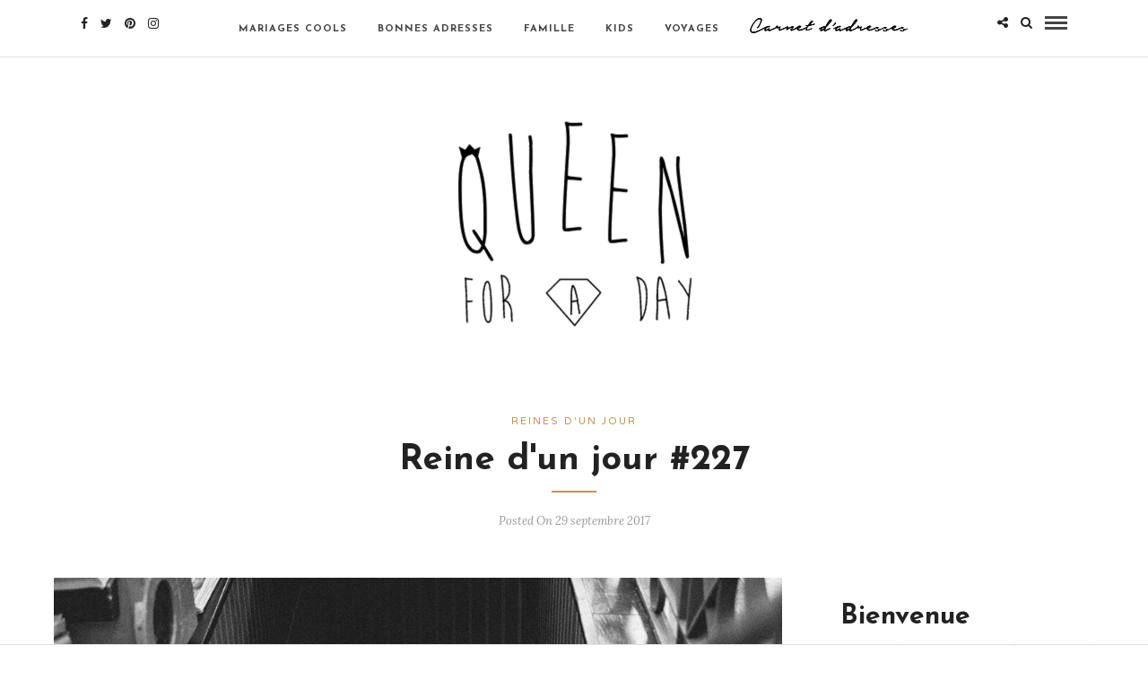

--- FILE ---
content_type: text/html; charset=UTF-8
request_url: https://www.queenforaday.fr/blog-mariage/reines-dun-jour/reine-dun-jour-227/
body_size: 13590
content:
<!DOCTYPE html>
<html lang="fr-FR" >
<head>

<link rel="profile" href="https://gmpg.org/xfn/11" />
<link rel="pingback" href="https://www.queenforaday.fr/xmlrpc.php" />

 

<title>Reine d&rsquo;un jour #227 &#8211; Queen For A Day</title>
<meta name='robots' content='max-image-preview:large' />
<link rel='dns-prefetch' href='//fonts.googleapis.com' />
<link rel='dns-prefetch' href='//s.w.org' />
<link rel="alternate" type="application/rss+xml" title="Queen For A Day &raquo; Flux" href="https://www.queenforaday.fr/feed/" />
<link rel="alternate" type="application/rss+xml" title="Queen For A Day &raquo; Flux des commentaires" href="https://www.queenforaday.fr/comments/feed/" />
<meta charset="UTF-8" /><meta name="viewport" content="width=device-width, initial-scale=1, maximum-scale=1" /><meta name="format-detection" content="telephone=no"><meta property="og:type" content="article" /><meta property="og:image" content="https://www.queenforaday.fr/wp-content/uploads/2017/09/145-fotografia-boda-urbana-quinta-del-berro-madrid-fotografo-albamay-1000x667-960x648.jpg"/><meta property="og:title" content="Reine d&#039;un jour #227"/><meta property="og:url" content="https://www.queenforaday.fr/blog-mariage/reines-dun-jour/reine-dun-jour-227/"/><meta property="og:description" content=""/><link rel="alternate" type="application/rss+xml" title="Queen For A Day &raquo; Reine d&#039;un jour #227 Flux des commentaires" href="https://www.queenforaday.fr/blog-mariage/reines-dun-jour/reine-dun-jour-227/feed/" />
<script type="text/javascript">
window._wpemojiSettings = {"baseUrl":"https:\/\/s.w.org\/images\/core\/emoji\/13.1.0\/72x72\/","ext":".png","svgUrl":"https:\/\/s.w.org\/images\/core\/emoji\/13.1.0\/svg\/","svgExt":".svg","source":{"concatemoji":"https:\/\/www.queenforaday.fr\/wp-includes\/js\/wp-emoji-release.min.js"}};
/*! This file is auto-generated */
!function(e,a,t){var n,r,o,i=a.createElement("canvas"),p=i.getContext&&i.getContext("2d");function s(e,t){var a=String.fromCharCode;p.clearRect(0,0,i.width,i.height),p.fillText(a.apply(this,e),0,0);e=i.toDataURL();return p.clearRect(0,0,i.width,i.height),p.fillText(a.apply(this,t),0,0),e===i.toDataURL()}function c(e){var t=a.createElement("script");t.src=e,t.defer=t.type="text/javascript",a.getElementsByTagName("head")[0].appendChild(t)}for(o=Array("flag","emoji"),t.supports={everything:!0,everythingExceptFlag:!0},r=0;r<o.length;r++)t.supports[o[r]]=function(e){if(!p||!p.fillText)return!1;switch(p.textBaseline="top",p.font="600 32px Arial",e){case"flag":return s([127987,65039,8205,9895,65039],[127987,65039,8203,9895,65039])?!1:!s([55356,56826,55356,56819],[55356,56826,8203,55356,56819])&&!s([55356,57332,56128,56423,56128,56418,56128,56421,56128,56430,56128,56423,56128,56447],[55356,57332,8203,56128,56423,8203,56128,56418,8203,56128,56421,8203,56128,56430,8203,56128,56423,8203,56128,56447]);case"emoji":return!s([10084,65039,8205,55357,56613],[10084,65039,8203,55357,56613])}return!1}(o[r]),t.supports.everything=t.supports.everything&&t.supports[o[r]],"flag"!==o[r]&&(t.supports.everythingExceptFlag=t.supports.everythingExceptFlag&&t.supports[o[r]]);t.supports.everythingExceptFlag=t.supports.everythingExceptFlag&&!t.supports.flag,t.DOMReady=!1,t.readyCallback=function(){t.DOMReady=!0},t.supports.everything||(n=function(){t.readyCallback()},a.addEventListener?(a.addEventListener("DOMContentLoaded",n,!1),e.addEventListener("load",n,!1)):(e.attachEvent("onload",n),a.attachEvent("onreadystatechange",function(){"complete"===a.readyState&&t.readyCallback()})),(n=t.source||{}).concatemoji?c(n.concatemoji):n.wpemoji&&n.twemoji&&(c(n.twemoji),c(n.wpemoji)))}(window,document,window._wpemojiSettings);
</script>
<style type="text/css">
img.wp-smiley,
img.emoji {
	display: inline !important;
	border: none !important;
	box-shadow: none !important;
	height: 1em !important;
	width: 1em !important;
	margin: 0 0.07em !important;
	vertical-align: -0.1em !important;
	background: none !important;
	padding: 0 !important;
}
</style>
	<link rel='stylesheet' id='wp-block-library-css'  href='https://www.queenforaday.fr/wp-includes/css/dist/block-library/style.min.css' type='text/css' media='all' />
<style id='global-styles-inline-css' type='text/css'>
body{--wp--preset--color--black: #000000;--wp--preset--color--cyan-bluish-gray: #abb8c3;--wp--preset--color--white: #ffffff;--wp--preset--color--pale-pink: #f78da7;--wp--preset--color--vivid-red: #cf2e2e;--wp--preset--color--luminous-vivid-orange: #ff6900;--wp--preset--color--luminous-vivid-amber: #fcb900;--wp--preset--color--light-green-cyan: #7bdcb5;--wp--preset--color--vivid-green-cyan: #00d084;--wp--preset--color--pale-cyan-blue: #8ed1fc;--wp--preset--color--vivid-cyan-blue: #0693e3;--wp--preset--color--vivid-purple: #9b51e0;--wp--preset--gradient--vivid-cyan-blue-to-vivid-purple: linear-gradient(135deg,rgba(6,147,227,1) 0%,rgb(155,81,224) 100%);--wp--preset--gradient--light-green-cyan-to-vivid-green-cyan: linear-gradient(135deg,rgb(122,220,180) 0%,rgb(0,208,130) 100%);--wp--preset--gradient--luminous-vivid-amber-to-luminous-vivid-orange: linear-gradient(135deg,rgba(252,185,0,1) 0%,rgba(255,105,0,1) 100%);--wp--preset--gradient--luminous-vivid-orange-to-vivid-red: linear-gradient(135deg,rgba(255,105,0,1) 0%,rgb(207,46,46) 100%);--wp--preset--gradient--very-light-gray-to-cyan-bluish-gray: linear-gradient(135deg,rgb(238,238,238) 0%,rgb(169,184,195) 100%);--wp--preset--gradient--cool-to-warm-spectrum: linear-gradient(135deg,rgb(74,234,220) 0%,rgb(151,120,209) 20%,rgb(207,42,186) 40%,rgb(238,44,130) 60%,rgb(251,105,98) 80%,rgb(254,248,76) 100%);--wp--preset--gradient--blush-light-purple: linear-gradient(135deg,rgb(255,206,236) 0%,rgb(152,150,240) 100%);--wp--preset--gradient--blush-bordeaux: linear-gradient(135deg,rgb(254,205,165) 0%,rgb(254,45,45) 50%,rgb(107,0,62) 100%);--wp--preset--gradient--luminous-dusk: linear-gradient(135deg,rgb(255,203,112) 0%,rgb(199,81,192) 50%,rgb(65,88,208) 100%);--wp--preset--gradient--pale-ocean: linear-gradient(135deg,rgb(255,245,203) 0%,rgb(182,227,212) 50%,rgb(51,167,181) 100%);--wp--preset--gradient--electric-grass: linear-gradient(135deg,rgb(202,248,128) 0%,rgb(113,206,126) 100%);--wp--preset--gradient--midnight: linear-gradient(135deg,rgb(2,3,129) 0%,rgb(40,116,252) 100%);--wp--preset--duotone--dark-grayscale: url('#wp-duotone-dark-grayscale');--wp--preset--duotone--grayscale: url('#wp-duotone-grayscale');--wp--preset--duotone--purple-yellow: url('#wp-duotone-purple-yellow');--wp--preset--duotone--blue-red: url('#wp-duotone-blue-red');--wp--preset--duotone--midnight: url('#wp-duotone-midnight');--wp--preset--duotone--magenta-yellow: url('#wp-duotone-magenta-yellow');--wp--preset--duotone--purple-green: url('#wp-duotone-purple-green');--wp--preset--duotone--blue-orange: url('#wp-duotone-blue-orange');--wp--preset--font-size--small: 13px;--wp--preset--font-size--medium: 20px;--wp--preset--font-size--large: 36px;--wp--preset--font-size--x-large: 42px;}.has-black-color{color: var(--wp--preset--color--black) !important;}.has-cyan-bluish-gray-color{color: var(--wp--preset--color--cyan-bluish-gray) !important;}.has-white-color{color: var(--wp--preset--color--white) !important;}.has-pale-pink-color{color: var(--wp--preset--color--pale-pink) !important;}.has-vivid-red-color{color: var(--wp--preset--color--vivid-red) !important;}.has-luminous-vivid-orange-color{color: var(--wp--preset--color--luminous-vivid-orange) !important;}.has-luminous-vivid-amber-color{color: var(--wp--preset--color--luminous-vivid-amber) !important;}.has-light-green-cyan-color{color: var(--wp--preset--color--light-green-cyan) !important;}.has-vivid-green-cyan-color{color: var(--wp--preset--color--vivid-green-cyan) !important;}.has-pale-cyan-blue-color{color: var(--wp--preset--color--pale-cyan-blue) !important;}.has-vivid-cyan-blue-color{color: var(--wp--preset--color--vivid-cyan-blue) !important;}.has-vivid-purple-color{color: var(--wp--preset--color--vivid-purple) !important;}.has-black-background-color{background-color: var(--wp--preset--color--black) !important;}.has-cyan-bluish-gray-background-color{background-color: var(--wp--preset--color--cyan-bluish-gray) !important;}.has-white-background-color{background-color: var(--wp--preset--color--white) !important;}.has-pale-pink-background-color{background-color: var(--wp--preset--color--pale-pink) !important;}.has-vivid-red-background-color{background-color: var(--wp--preset--color--vivid-red) !important;}.has-luminous-vivid-orange-background-color{background-color: var(--wp--preset--color--luminous-vivid-orange) !important;}.has-luminous-vivid-amber-background-color{background-color: var(--wp--preset--color--luminous-vivid-amber) !important;}.has-light-green-cyan-background-color{background-color: var(--wp--preset--color--light-green-cyan) !important;}.has-vivid-green-cyan-background-color{background-color: var(--wp--preset--color--vivid-green-cyan) !important;}.has-pale-cyan-blue-background-color{background-color: var(--wp--preset--color--pale-cyan-blue) !important;}.has-vivid-cyan-blue-background-color{background-color: var(--wp--preset--color--vivid-cyan-blue) !important;}.has-vivid-purple-background-color{background-color: var(--wp--preset--color--vivid-purple) !important;}.has-black-border-color{border-color: var(--wp--preset--color--black) !important;}.has-cyan-bluish-gray-border-color{border-color: var(--wp--preset--color--cyan-bluish-gray) !important;}.has-white-border-color{border-color: var(--wp--preset--color--white) !important;}.has-pale-pink-border-color{border-color: var(--wp--preset--color--pale-pink) !important;}.has-vivid-red-border-color{border-color: var(--wp--preset--color--vivid-red) !important;}.has-luminous-vivid-orange-border-color{border-color: var(--wp--preset--color--luminous-vivid-orange) !important;}.has-luminous-vivid-amber-border-color{border-color: var(--wp--preset--color--luminous-vivid-amber) !important;}.has-light-green-cyan-border-color{border-color: var(--wp--preset--color--light-green-cyan) !important;}.has-vivid-green-cyan-border-color{border-color: var(--wp--preset--color--vivid-green-cyan) !important;}.has-pale-cyan-blue-border-color{border-color: var(--wp--preset--color--pale-cyan-blue) !important;}.has-vivid-cyan-blue-border-color{border-color: var(--wp--preset--color--vivid-cyan-blue) !important;}.has-vivid-purple-border-color{border-color: var(--wp--preset--color--vivid-purple) !important;}.has-vivid-cyan-blue-to-vivid-purple-gradient-background{background: var(--wp--preset--gradient--vivid-cyan-blue-to-vivid-purple) !important;}.has-light-green-cyan-to-vivid-green-cyan-gradient-background{background: var(--wp--preset--gradient--light-green-cyan-to-vivid-green-cyan) !important;}.has-luminous-vivid-amber-to-luminous-vivid-orange-gradient-background{background: var(--wp--preset--gradient--luminous-vivid-amber-to-luminous-vivid-orange) !important;}.has-luminous-vivid-orange-to-vivid-red-gradient-background{background: var(--wp--preset--gradient--luminous-vivid-orange-to-vivid-red) !important;}.has-very-light-gray-to-cyan-bluish-gray-gradient-background{background: var(--wp--preset--gradient--very-light-gray-to-cyan-bluish-gray) !important;}.has-cool-to-warm-spectrum-gradient-background{background: var(--wp--preset--gradient--cool-to-warm-spectrum) !important;}.has-blush-light-purple-gradient-background{background: var(--wp--preset--gradient--blush-light-purple) !important;}.has-blush-bordeaux-gradient-background{background: var(--wp--preset--gradient--blush-bordeaux) !important;}.has-luminous-dusk-gradient-background{background: var(--wp--preset--gradient--luminous-dusk) !important;}.has-pale-ocean-gradient-background{background: var(--wp--preset--gradient--pale-ocean) !important;}.has-electric-grass-gradient-background{background: var(--wp--preset--gradient--electric-grass) !important;}.has-midnight-gradient-background{background: var(--wp--preset--gradient--midnight) !important;}.has-small-font-size{font-size: var(--wp--preset--font-size--small) !important;}.has-medium-font-size{font-size: var(--wp--preset--font-size--medium) !important;}.has-large-font-size{font-size: var(--wp--preset--font-size--large) !important;}.has-x-large-font-size{font-size: var(--wp--preset--font-size--x-large) !important;}
</style>
<link rel='stylesheet' id='menu-image-css'  href='https://www.queenforaday.fr/wp-content/plugins/menu-image/includes/css/menu-image.css' type='text/css' media='all' />
<link rel='stylesheet' id='dashicons-css'  href='https://www.queenforaday.fr/wp-includes/css/dashicons.min.css' type='text/css' media='all' />
<link rel='stylesheet' id='jpibfi-style-css'  href='https://www.queenforaday.fr/wp-content/plugins/jquery-pin-it-button-for-images/css/client.css' type='text/css' media='all' />
<link rel='stylesheet' id='dslc-fontawesome-css'  href='https://www.queenforaday.fr/wp-content/plugins/live-composer-page-builder/css/font-awesome.css' type='text/css' media='all' />
<link rel='stylesheet' id='dslc-plugins-css-css'  href='https://www.queenforaday.fr/wp-content/plugins/live-composer-page-builder/css/dist/frontend.plugins.min.css' type='text/css' media='all' />
<link rel='stylesheet' id='dslc-frontend-css-css'  href='https://www.queenforaday.fr/wp-content/plugins/live-composer-page-builder/css/dist/frontend.min.css' type='text/css' media='all' />
<link rel='stylesheet' id='grandblog-reset-css-css'  href='https://www.queenforaday.fr/wp-content/themes/grandblog%202020%20novembre/css/reset.css' type='text/css' media='all' />
<link rel='stylesheet' id='grandblog-wordpress-css-css'  href='https://www.queenforaday.fr/wp-content/themes/grandblog%202020%20novembre/css/wordpress.css' type='text/css' media='all' />
<link rel='stylesheet' id='grandblog-animation-css'  href='https://www.queenforaday.fr/wp-content/themes/grandblog%202020%20novembre/css/animation.css' type='text/css' media='all' />
<link rel='stylesheet' id='grandblog-magnific-popup-css-css'  href='https://www.queenforaday.fr/wp-content/themes/grandblog%202020%20novembre/css/magnific-popup.css' type='text/css' media='all' />
<link rel='stylesheet' id='grandblog-jquery-ui-css-css'  href='https://www.queenforaday.fr/wp-content/themes/grandblog%202020%20novembre/css/jqueryui/custom.css' type='text/css' media='all' />
<link rel='stylesheet' id='grandblog-flexslider-css-css'  href='https://www.queenforaday.fr/wp-content/themes/grandblog%202020%20novembre/js/flexslider/flexslider.css' type='text/css' media='all' />
<link rel='stylesheet' id='grandblog-tooltipster-css-css'  href='https://www.queenforaday.fr/wp-content/themes/grandblog%202020%20novembre/css/tooltipster.css' type='text/css' media='all' />
<link rel='stylesheet' id='grandblog-screen-css-css'  href='https://www.queenforaday.fr/wp-content/themes/grandblog%202020%20novembre/css/screen.css' type='text/css' media='all' />
<link rel='stylesheet' id='grandblog-fonts-css'  href='https://fonts.googleapis.com/css?family=Varela+Round%3A300%2C400%2C600%2C700%2C900%2C400italic%7CJosefin+Sans%3A300%2C400%2C600%2C700%2C900%2C400italic%7CLora%3A300%2C400%2C600%2C700%2C900%2C400italic&#038;subset=latin%2Ccyrillic-ext%2Cgreek-ext%2Ccyrillic' type='text/css' media='all' />
<link rel='stylesheet' id='grandblog-fontawesome-css-css'  href='https://www.queenforaday.fr/wp-content/themes/grandblog%202020%20novembre/css/font-awesome.min.css' type='text/css' media='all' />
<link rel='stylesheet' id='grandblog-script-custom-css-css'  href='https://www.queenforaday.fr/wp-content/themes/grandblog%202020%20novembre/templates/script-custom-css.php' type='text/css' media='all' />
<link rel='stylesheet' id='grandblog-script-responsive-css-css'  href='https://www.queenforaday.fr/wp-content/themes/grandblog%202020%20novembre/css/grid.css' type='text/css' media='all' />
<link rel='stylesheet' id='abcf-rggcl-css'  href='https://www.queenforaday.fr/wp-content/plugins/responsive-grid-gallery-with-custom-links/css/rggcl.css' type='text/css' media='all' />
<link rel='stylesheet' id='kirki_google_fonts-css'  href='https://fonts.googleapis.com/css?family=Varela+Round%7CJosefin+Sans%7CLora&#038;subset' type='text/css' media='all' />
<link rel='stylesheet' id='kirki-styles-global-css'  href='https://www.queenforaday.fr/wp-content/themes/grandblog%202020%20novembre/modules/kirki/assets/css/kirki-styles.css' type='text/css' media='all' />
<style id='kirki-styles-global-inline-css' type='text/css'>
body, input[type=text], input[type=email], input[type=url], input[type=password], textarea{font-family:"Varela Round", Helvetica, Arial, sans-serif;}body{font-size:14px;}h1, h2, h3, h4, h5, h6, h7, blockquote{font-family:"Josefin Sans", Helvetica, Arial, sans-serif;}h1, h2, h3, h4, h5, h6, h7{font-weight:900;}h1{font-size:34px;}h2{font-size:30px;}h3{font-size:26px;}h4{font-size:22px;}h5{font-size:18px;}h6{font-size:16px;}body, #gallery_lightbox h2, .slider_wrapper .gallery_image_caption h2, .post_info a{color:#444444;}::selection{background-color:#444444;}a{color:#222222;}a:hover, a:active, .post_info_comment a i{color:#222222;}h1, h2, h3, h4, h5, pre, code, tt, blockquote, .post_header h5 a, .post_header h3 a, .post_header.grid h6 a, .post_header.fullwidth h4 a, .post_header h5 a, blockquote, .site_loading_logo_item i{color:#222222;}#social_share_wrapper, hr, #social_share_wrapper, .post.type-post, .comment .right, .widget_tag_cloud div a, .meta-tags a, .tag_cloud a, #footer, #post_more_wrapper, #page_content_wrapper .inner .sidebar_wrapper ul.sidebar_widget li.widget_nav_menu ul.menu li.current-menu-item a, .page_content_wrapper .inner .sidebar_wrapper ul.sidebar_widget li.widget_nav_menu ul.menu li.current-menu-item a, #autocomplete, .page_tagline{border-color:#e1e1e1;}input[type=text], input[type=password], input[type=email], input[type=url], textarea{background-color:#ffffff;color:#000;border-color:#e1e1e1;}input[type=text]:focus, input[type=password]:focus, input[type=email]:focus, input[type=url]:focus, textarea:focus{border-color:#000000;}input[type=submit], input[type=button], a.button, .button{font-family:"Josefin Sans", Helvetica, Arial, sans-serif;background-color:#888888;color:#ffffff;border-color:#888888;}.frame_top, .frame_bottom, .frame_left, .frame_right{background:#222222;}#menu_wrapper .nav ul li a, #menu_wrapper div .nav li > a{font-family:"Josefin Sans", Helvetica, Arial, sans-serif;font-size:11px;font-weight:900;letter-spacing:1px;text-transform:uppercase;color:#444444;}#menu_wrapper .nav ul li a.hover, #menu_wrapper .nav ul li a:hover, #menu_wrapper div .nav li a.hover, #menu_wrapper div .nav li a:hover{color:#222222;}#menu_wrapper div .nav > li.current-menu-item > a, #menu_wrapper div .nav > li.current-menu-parent > a, #menu_wrapper div .nav > li.current-menu-ancestor > a{color:#222222;}.top_bar{background-color:#ffffff;}#menu_wrapper .nav ul li ul li a, #menu_wrapper div .nav li ul li a, #menu_wrapper div .nav li.current-menu-parent ul li a{font-size:11px;font-weight:900;letter-spacing:1px;text-transform:uppercase;color:#444444;}.mobile_main_nav li a:hover, .mobile_main_nav li a:active, #sub_menu li a:hover, #sub_menu li a:active, .mobile_menu_wrapper .sidebar_wrapper h2.widgettitle{color:#222222;}#menu_wrapper .nav ul li ul li a:hover, #menu_wrapper div .nav li ul li a:hover, #menu_wrapper div .nav li.current-menu-parent ul li a:hover, #menu_wrapper .nav ul li.megamenu ul li ul li a:hover, #menu_wrapper div .nav li.megamenu ul li ul li a:hover, #menu_wrapper .nav ul li.megamenu ul li ul li a:active, #menu_wrapper div .nav li.megamenu ul li ul li a:active{background:#ffffff;}#menu_wrapper .nav ul li ul, #menu_wrapper div .nav li ul{background:#ffffff;border-color:#e1e1e1;}#menu_wrapper div .nav li.megamenu ul li > a, #menu_wrapper div .nav li.megamenu ul li > a:hover, #menu_wrapper div .nav li.megamenu ul li > a:active{color:#222222;}#menu_wrapper div .nav li.megamenu ul li{border-color:#eeeeee;}.above_top_bar{background:#222222;}#top_menu li a, .top_contact_info, .top_contact_info i, .top_contact_info a, .top_contact_info a:hover, .top_contact_info a:active{color:#ffffff;}.mobile_menu_wrapper #searchform{background:#ebebeb;}.mobile_menu_wrapper #searchform input[type=text], .mobile_menu_wrapper #searchform button i{color:#222222;}.mobile_menu_wrapper{background-color:#ffffff;}.mobile_main_nav li a, #sub_menu li a{font-family:"Josefin Sans", Helvetica, Arial, sans-serif;font-size:11px;text-transform:uppercase;letter-spacing:2px;}.mobile_main_nav li a, #sub_menu li a, .mobile_menu_wrapper .sidebar_wrapper a, .mobile_menu_wrapper .sidebar_wrapper, #close_mobile_menu i{color:#444444;}#post_featured_slider, #page_caption.hasbg, #horizontal_gallery.tg_post{margin-top:-80px;}#page_caption{background-color:#f2f2f2;padding-top:40px;padding-bottom:40px;}#page_caption h1{font-size:40px;}#page_caption h1, .post_caption h1{font-weight:900;text-transform:none;letter-spacing:0px;color:#222222;}#page_caption.hasbg{height:500px;}.page_tagline{color:#999999;font-size:11px;font-weight:400;letter-spacing:2px;text-transform:uppercase;}#page_content_wrapper .sidebar .content .sidebar_widget li h2.widgettitle, h2.widgettitle, h5.widgettitle{font-family:"Varela Round", Helvetica, Arial, sans-serif;font-size:11px;font-weight:900;letter-spacing:2px;text-transform:uppercase;color:#222222;}#page_content_wrapper .inner .sidebar_wrapper, .page_content_wrapper .inner .sidebar_wrapper{background:#f2f2f2;}#page_content_wrapper .inner .sidebar_wrapper .sidebar .content, .page_content_wrapper .inner .sidebar_wrapper .sidebar .content{color:#444444;}#page_content_wrapper .inner .sidebar_wrapper a, .page_content_wrapper .inner .sidebar_wrapper a{color:#222222;}#page_content_wrapper .inner .sidebar_wrapper a:hover, #page_content_wrapper .inner .sidebar_wrapper a:active, .page_content_wrapper .inner .sidebar_wrapper a:hover, .page_content_wrapper .inner .sidebar_wrapper a:active{color:#999999;}.footer_bar{background-color:#ffffff;}#footer, #copyright{color:#444444;}#copyright a, #copyright a:active, #footer a, #footer a:active, #footer_menu li a, #footer_menu li a:active{color:#222222;}#copyright a:hover, #footer a:hover, .social_wrapper ul li a:hover, #footer_menu li a:hover{color:#000000;}.footer_bar_wrapper, .footer_bar{border-color:#e1e1e1;}#footer .widget_tag_cloud div a{background:#e1e1e1;}.footer_bar_wrapper .social_wrapper ul li a{color:#222222;}.post_header:not(.single) h5, body.single-post .post_header_title h1, #post_featured_slider li .slider_image .slide_post h2, .post_related strong, .post_info_comment, .pagination a{font-family:"Josefin Sans", Helvetica, Arial, sans-serif;}.post_header:not(.single) h5, body.single-post .post_header_title h1, #post_featured_slider li .slider_image .slide_post h2, #page_content_wrapper .posts.blog li a, .page_content_wrapper .posts.blog li a, #page_content_wrapper .sidebar .content .sidebar_widget > li.widget_recent_entries ul li a, #autocomplete li strong, .post_related strong, #footer ul.sidebar_widget .posts.blog li a{text-transform:none;letter-spacing:0px;}.post_info_date, .post_attribute, .comment_date, .post-date, #post_featured_slider li .slider_image .slide_post .slide_post_date, .post_info_comment, .slide_post_excerpt{font-family:Lora, Georgia, serif;}.post_info_cat a, .post_info_cat{color:#be9656;}hr.title_break{border-color:#be9656;}#post_info_bar #post_indicator{background:#be9656;}
</style>
<script type='text/javascript' src='https://www.queenforaday.fr/wp-includes/js/jquery/jquery.min.js' id='jquery-core-js'></script>
<script type='text/javascript' src='https://www.queenforaday.fr/wp-includes/js/jquery/jquery-migrate.min.js' id='jquery-migrate-js'></script>
<script type='text/javascript' src='https://www.queenforaday.fr/wp-content/plugins/live-composer-page-builder/js/dist/client_plugins.min.js' id='dslc-plugins-js-js'></script>
<link rel="https://api.w.org/" href="https://www.queenforaday.fr/wp-json/" /><link rel="alternate" type="application/json" href="https://www.queenforaday.fr/wp-json/wp/v2/posts/42305" /><link rel="EditURI" type="application/rsd+xml" title="RSD" href="https://www.queenforaday.fr/xmlrpc.php?rsd" />
<link rel="wlwmanifest" type="application/wlwmanifest+xml" href="https://www.queenforaday.fr/wp-includes/wlwmanifest.xml" /> 
<meta name="generator" content="WordPress 5.9.12" />
<link rel="canonical" href="https://www.queenforaday.fr/blog-mariage/reines-dun-jour/reine-dun-jour-227/" />
<link rel='shortlink' href='https://www.queenforaday.fr/?p=42305' />
<link rel="alternate" type="application/json+oembed" href="https://www.queenforaday.fr/wp-json/oembed/1.0/embed?url=https%3A%2F%2Fwww.queenforaday.fr%2Fblog-mariage%2Freines-dun-jour%2Freine-dun-jour-227%2F" />
<link rel="alternate" type="text/xml+oembed" href="https://www.queenforaday.fr/wp-json/oembed/1.0/embed?url=https%3A%2F%2Fwww.queenforaday.fr%2Fblog-mariage%2Freines-dun-jour%2Freine-dun-jour-227%2F&#038;format=xml" />
<style type="text/css">
	a.pinit-button.custom span {
	background-image: url("https://www.queenforaday.fr/wp-content/uploads/2016/02/pinit2-2.png");	}

	.pinit-hover {
		opacity: 0.7 !important;
		filter: alpha(opacity=70) !important;
	}
	a.pinit-button {
	border-bottom: 0 !important;
	box-shadow: none !important;
	margin-bottom: 0 !important;
}
a.pinit-button::after {
    display: none;
}</style>
		      <meta name="onesignal" content="wordpress-plugin"/>
            <script>

      window.OneSignalDeferred = window.OneSignalDeferred || [];

      OneSignalDeferred.push(function(OneSignal) {
        var oneSignal_options = {};
        window._oneSignalInitOptions = oneSignal_options;

        oneSignal_options['serviceWorkerParam'] = { scope: '/' };
oneSignal_options['serviceWorkerPath'] = 'OneSignalSDKWorker.js.php';

        OneSignal.Notifications.setDefaultUrl("https://www.queenforaday.fr");

        oneSignal_options['wordpress'] = true;
oneSignal_options['appId'] = '609ce765-fb93-4fd9-9817-5270168a17c2';
oneSignal_options['allowLocalhostAsSecureOrigin'] = true;
oneSignal_options['welcomeNotification'] = { };
oneSignal_options['welcomeNotification']['title'] = "";
oneSignal_options['welcomeNotification']['message'] = "Nous sommes desormais encore plus proche (Youpi !)";
oneSignal_options['path'] = "https://www.queenforaday.fr/wp-content/plugins/onesignal-free-web-push-notifications/sdk_files/";
oneSignal_options['persistNotification'] = true;
oneSignal_options['promptOptions'] = { };
oneSignal_options['promptOptions']['actionMessage'] = "souhaite vous montrer des notifications";
oneSignal_options['promptOptions']['exampleNotificationTitleDesktop'] = "Ceci est un exemple de notification (mais ce sera mieux en vrai hein :)";
oneSignal_options['promptOptions']['exampleNotificationMessageDesktop'] = "Les notifications apparaitront ici";
oneSignal_options['promptOptions']['exampleNotificationTitleMobile'] = "Example de notification";
oneSignal_options['promptOptions']['exampleNotificationMessageMobile'] = "Les notifications apparaitront sur cet appareil";
oneSignal_options['promptOptions']['exampleNotificationCaption'] = "Vous pouvez vous désinscrire à tout moment (trop sympa)";
oneSignal_options['promptOptions']['acceptButtonText'] = "OUI JE LE VEUX !";
oneSignal_options['promptOptions']['cancelButtonText'] = "non merci :(";
oneSignal_options['promptOptions']['siteName'] = "https://www.queenforaday.fr";
oneSignal_options['promptOptions']['autoAcceptTitle'] = "Je suis OK :)";
oneSignal_options['notifyButton'] = { };
oneSignal_options['notifyButton']['enable'] = true;
oneSignal_options['notifyButton']['position'] = 'bottom-right';
oneSignal_options['notifyButton']['theme'] = 'default';
oneSignal_options['notifyButton']['size'] = 'medium';
oneSignal_options['notifyButton']['showCredit'] = true;
oneSignal_options['notifyButton']['text'] = {};
              OneSignal.init(window._oneSignalInitOptions);
              OneSignal.Slidedown.promptPush()      });

      function documentInitOneSignal() {
        var oneSignal_elements = document.getElementsByClassName("OneSignal-prompt");

        var oneSignalLinkClickHandler = function(event) { OneSignal.Notifications.requestPermission(); event.preventDefault(); };        for(var i = 0; i < oneSignal_elements.length; i++)
          oneSignal_elements[i].addEventListener('click', oneSignalLinkClickHandler, false);
      }

      if (document.readyState === 'complete') {
           documentInitOneSignal();
      }
      else {
           window.addEventListener("load", function(event){
               documentInitOneSignal();
          });
      }
    </script>
<style type="text/css">.dslc-modules-section:not(.dslc-full) { padding-left: 4%;  padding-right: 4%; } .dslc-modules-section { width:px;margin-left:0%;margin-right:0%;margin-bottom:0px;padding-bottom:80px;padding-top:80px;padding-left:0%;padding-right:0%;background-image:none;background-repeat:repeat;background-position:left top;background-attachment:scroll;background-size:auto;border-width:0px;border-style:solid; }</style><link rel="icon" href="https://www.queenforaday.fr/wp-content/uploads/2014/09/favicon.jpg" sizes="32x32" />
<link rel="icon" href="https://www.queenforaday.fr/wp-content/uploads/2014/09/favicon.jpg" sizes="192x192" />
<link rel="apple-touch-icon" href="https://www.queenforaday.fr/wp-content/uploads/2014/09/favicon.jpg" />
<meta name="msapplication-TileImage" content="https://www.queenforaday.fr/wp-content/uploads/2014/09/favicon.jpg" />
		<style type="text/css" id="wp-custom-css">
			#page_content_wrapper .inner .sidebar_wrapper, .page_content_wrapper .inner .sidebar_wrapper
{
  background: #ffffff;
}
		</style>
		</head>

<body data-rsssl=1 class="post-template-default single single-post postid-42305 single-format-standard dslc-enabled">

		<input type="hidden" id="pp_enable_right_click" name="pp_enable_right_click" value=""/>
	<input type="hidden" id="pp_enable_dragging" name="pp_enable_dragging" value=""/>
	<input type="hidden" id="pp_image_path" name="pp_image_path" value="https://www.queenforaday.fr/wp-content/themes/grandblog%202020%20novembre/images/"/>
	<input type="hidden" id="pp_homepage_url" name="pp_homepage_url" value="https://www.queenforaday.fr/"/>
	<input type="hidden" id="pp_ajax_search" name="pp_ajax_search" value="1"/>
	<input type="hidden" id="pp_fixed_menu" name="pp_fixed_menu" value=""/>
	<input type="hidden" id="pp_topbar" name="pp_topbar" value=""/>
	<input type="hidden" id="pp_page_title_img_blur" name="pp_page_title_img_blur" value="1"/>
	<input type="hidden" id="tg_blog_slider_layout" name="tg_blog_slider_layout" value="slider"/>
	<input type="hidden" id="pp_back" name="pp_back" value="Back"/>
	
		<input type="hidden" id="pp_footer_style" name="pp_footer_style" value="0"/>
	
	<!-- Begin mobile menu -->
	<a id="close_mobile_menu" href="javascript:;"></a>
	<div class="mobile_menu_wrapper">
		    	<form role="search" method="get" name="searchform" id="searchform" action="https://www.queenforaday.fr//">
    	    <div>
    	    	<input type="text" value="" name="s" id="s" autocomplete="off" placeholder="Search..."/>
    	    	<button>
    	        	<i class="fa fa-search"></i>
    	        </button>
    	    </div>
    	    <div id="autocomplete"></div>
    	</form>
    	    	
	    		
		<!-- Begin side menu sidebar -->
		<div class="page_content_wrapper">
			<div class="sidebar_wrapper">
		        <div class="sidebar">
		        
		        	<div class="content">
		        
		        		<ul class="sidebar_widget">
		        				        		</ul>
		        	
		        	</div>
		    
		        </div>
			</div>
		</div>
		<!-- End side menu sidebar -->
	</div>
	<!-- End mobile menu -->

	<!-- Begin template wrapper -->
	<div id="wrapper">
	
	
<div class="header_style_wrapper">
<!-- End top bar -->

<div class="top_bar">

		<div id="menu_wrapper">
		<div class="social_wrapper">
    <ul>
    	    	<li class="facebook"><a  href="https://www.facebook.com/Queenforadayblog/"><i class="fa fa-facebook"></i></a></li>
    	    	    	<li class="twitter"><a  href="https://twitter.com/ameliequeen"><i class="fa fa-twitter"></i></a></li>
    	    	    	    	    	    	    	    	    	        <li class="pinterest"><a  title="Pinterest" href="https://pinterest.com/QFAD"><i class="fa fa-pinterest"></i></a></li>
                        <li class="instagram"><a  title="Instagram" href="https://instagram.com/ameliequeen"><i class="fa fa-instagram"></i></a></li>
                    </ul>
</div>		
			        <div id="nav_wrapper">
	        	<div class="nav_wrapper_inner">
	        		<div id="menu_border_wrapper">
	        			<div class="menu-navigation-principale-container"><ul id="main_menu" class="nav"><li id="menu-item-23927" class="menu-item menu-item-type-taxonomy menu-item-object-category menu-item-23927"><a href="https://www.queenforaday.fr/mariage/photos-mariages-cools/">Mariages Cools</a></li>
<li id="menu-item-62354" class="menu-item menu-item-type-taxonomy menu-item-object-category menu-item-62354"><a href="https://www.queenforaday.fr/mariage/bonnes-adresses-mariage/">Bonnes Adresses</a></li>
<li id="menu-item-67060" class="menu-item menu-item-type-taxonomy menu-item-object-category menu-item-67060"><a href="https://www.queenforaday.fr/mariage/famille/">Famille</a></li>
<li id="menu-item-69506" class="menu-item menu-item-type-taxonomy menu-item-object-category menu-item-69506"><a href="https://www.queenforaday.fr/mariage/kids/">Kids</a></li>
<li id="menu-item-23930" class="menu-item menu-item-type-taxonomy menu-item-object-category menu-item-23930"><a href="https://www.queenforaday.fr/mariage/voyage/">Voyages</a></li>
<li id="menu-item-41552" class="menu-item menu-item-type-post_type menu-item-object-page menu-item-41552"><a href="https://www.queenforaday.fr/trouver-un-prestataire/" class="menu-image-title-hide menu-image-hovered"><span class="menu-image-title-hide menu-image-title">Trouver un prestataire</span><span class='menu-image-hover-wrapper'><img width="178" height="30" src="https://www.queenforaday.fr/wp-content/uploads/2017/08/carnet-menu-5-2.png" class="menu-image menu-image-title-hide" alt="" loading="lazy" /><img width="178" height="30" src="https://www.queenforaday.fr/wp-content/uploads/2017/08/carnet-menu-5-3.png" class="hovered-image menu-image-title-hide" alt="" loading="lazy" style="margin-left: -178px;" /></span></a></li>
</ul></div>	        		</div>
	        	</div>
	        </div>
	        <!-- End main nav -->
                
        <!-- Begin right corner buttons -->
    	<div id="logo_right_button">
    					<div class="post_share_wrapper">
				<a id="page_share" href="javascript:;"><i class="fa fa-share-alt"></i></a>
			</div>
						
			<!-- Begin search icon -->
			<a href="javascript:;" id="search_icon"><i class="fa fa-search"></i></a>
			<!-- End side menu -->
    	
	    	<!-- Begin search icon -->
			<a href="javascript:;" id="mobile_nav_icon"></a>
			<!-- End side menu -->
			
    	</div>
    	<!-- End right corner buttons -->
        </div>
    	</div>
    </div>
    
    <!-- Begin logo -->
    <div id="logo_wrapper">
    
        <div id="logo_normal" class="logo_container">
        <div class="logo_align">
	        <a id="custom_logo" class="logo_wrapper default" href="https://www.queenforaday.fr/">
	        		    		<img src="https://www.queenforaday.fr/wp-content/uploads/2020/11/logoanim-1000.gif" alt="" width="500" height="250"/>
	    			        </a>
        </div>
    </div>
        <!-- End logo -->
</div>


<!-- Begin content -->
<div id="page_content_wrapper" class="">
<div class="post_header">
	<div class="post_header_title">
	 		 	<div class="post_info_cat">
	 		<span>
	 	    	 	        <a href="https://www.queenforaday.fr/mariage/reines-dun-jour/">Reines d&#039;un jour</a>
	 	    	 		</span>
	 	</div>
	 		   	<h1>Reine d'un jour #227</h1>
	   	<hr class="title_break">
	   	<div class="post_detail post_date">
	   		<span class="post_info_date">
	   			<span>
	    				Posted On 29 septembre 2017	   			</span>
	   		</span>
	   	</div>
	</div>
</div>

<div class="inner">

	<!-- Begin main content -->
	<div class="inner_wrapper">

		<div class="sidebar_content">
					
						
<!-- Begin each blog post -->
<div id="post-42305" class="post-42305 post type-post status-publish format-standard has-post-thumbnail hentry category-reines-dun-jour">

	<div class="post_wrapper">
	    
	    <div class="post_content_wrapper">
	    
	    	
		    <div class="post_header single">
				
				<div id="dslc-theme-content"><div id="dslc-theme-content-inner"><input class="jpibfi" type="hidden"><p style="text-align: center;"><img class="aligncenter size-full wp-image-42309" src="https://www.queenforaday.fr/wp-content/uploads/2017/09/145-fotografia-boda-urbana-quinta-del-berro-madrid-fotografo-albamay-1000x667.jpg" alt="" width="1000" height="675" data-jpibfi-post-excerpt="" data-jpibfi-post-url="https://www.queenforaday.fr/blog-mariage/reines-dun-jour/reine-dun-jour-227/" data-jpibfi-post-title="Reine d&#039;un jour #227" data-jpibfi-src="https://www.queenforaday.fr/wp-content/uploads/2017/09/145-fotografia-boda-urbana-quinta-del-berro-madrid-fotografo-albamay-1000x667.jpg" ></p>
<p style="text-align: center;">La belle Henar est espagnole, elle a épousé son King à Madrid, en plein mois de novembre.</p>
<p style="text-align: center;">Je vous laisse découvrir les 5 clichés royales de cette journée.</p>
<p style="text-align: center;">Je pense que vous allez aimé sa robe signée Otaduy, autant que moi !</p>
<p style="text-align: center;">Besos</p>
<p style="text-align: center;">Amélie</p>
<p>&nbsp;</p>
<p><img loading="lazy" class="aligncenter size-full wp-image-42311" src="https://www.queenforaday.fr/wp-content/uploads/2017/09/064-fotografia-boda-urbana-quinta-del-berro-madrid-fotografo-albamay-1000x667.jpg" alt="" width="1000" height="667" data-jpibfi-post-excerpt="" data-jpibfi-post-url="https://www.queenforaday.fr/blog-mariage/reines-dun-jour/reine-dun-jour-227/" data-jpibfi-post-title="Reine d&#039;un jour #227" data-jpibfi-src="https://www.queenforaday.fr/wp-content/uploads/2017/09/064-fotografia-boda-urbana-quinta-del-berro-madrid-fotografo-albamay-1000x667.jpg" ></p>
<p><img loading="lazy" class="aligncenter size-full wp-image-42308" src="https://www.queenforaday.fr/wp-content/uploads/2017/09/160-2-fotografia-boda-urbana-quinta-del-berro-madrid-fotografo-albamay-1000x667.jpg" alt="" width="1000" height="667" data-jpibfi-post-excerpt="" data-jpibfi-post-url="https://www.queenforaday.fr/blog-mariage/reines-dun-jour/reine-dun-jour-227/" data-jpibfi-post-title="Reine d&#039;un jour #227" data-jpibfi-src="https://www.queenforaday.fr/wp-content/uploads/2017/09/160-2-fotografia-boda-urbana-quinta-del-berro-madrid-fotografo-albamay-1000x667.jpg" ></p>
<p><img loading="lazy" class="aligncenter size-full wp-image-42307" src="https://www.queenforaday.fr/wp-content/uploads/2017/09/190-2-fotografia-boda-urbana-quinta-del-berro-madrid-fotografo-albamay-1000x667.jpg" alt="" width="1000" height="667" data-jpibfi-post-excerpt="" data-jpibfi-post-url="https://www.queenforaday.fr/blog-mariage/reines-dun-jour/reine-dun-jour-227/" data-jpibfi-post-title="Reine d&#039;un jour #227" data-jpibfi-src="https://www.queenforaday.fr/wp-content/uploads/2017/09/190-2-fotografia-boda-urbana-quinta-del-berro-madrid-fotografo-albamay-1000x667.jpg" ></p>
<p><img loading="lazy" class="aligncenter size-full wp-image-42310" src="https://www.queenforaday.fr/wp-content/uploads/2017/09/096-fotografia-boda-urbana-quinta-del-berro-madrid-fotografo-albamay-1000x667.jpg" alt="" width="1000" height="667" data-jpibfi-post-excerpt="" data-jpibfi-post-url="https://www.queenforaday.fr/blog-mariage/reines-dun-jour/reine-dun-jour-227/" data-jpibfi-post-title="Reine d&#039;un jour #227" data-jpibfi-src="https://www.queenforaday.fr/wp-content/uploads/2017/09/096-fotografia-boda-urbana-quinta-del-berro-madrid-fotografo-albamay-1000x667.jpg" ></p>
<p style="text-align: center;"><strong>Photografo</strong>:<strong><a href="http://www.albamay.com" target="_blank" rel="noopener"> Alba May</a></strong>- Encontré a Alba por casualidad y nos gustó mucho la naturalidad de su trabajo.</p>
<p style="text-align: center;"><b>Robe de mariée : </b>Robe<b> </b>Gainsbourg de <strong><a href="http://otaduy.co/" target="_blank" rel="noopener">Otaduy</a></strong>. Le modèle original possédait des manches courtes mais comme je me mariais en novembre, j'ai décidé de rallonger les manches pour avoir moins froid ! J'ai eu un coup de foudre pour le modèle fluide, et graphique et la transparence du haut !</p>
<p style="text-align: center;"><strong>Coiffure et Maquillage: Une amie à moi qui fait des maquillages très naturels. </strong>Dans les cheveux j'ai simplement mis une couronne de fleurs de la marque<a href="http://www.indiatiarasytocados.com" target="_blank" rel="noopener"><strong> India.</strong></a></p>
<p style="text-align: center;"><strong>Bouquet : Un petit fleuriste qui s'appelle</strong> <em><strong><a href="http://www.laantiguafloristeria.es/" target="_blank" rel="noopener">La Antigua Floristería</a></strong> </em></p>
<p style="text-align: center;"><img loading="lazy" class="aligncenter wp-image-36702" src="https://www.queenforaday.fr/wp-content/uploads/2017/05/conseilsqueen.jpg" alt="" width="461" height="116" data-jpibfi-post-excerpt="" data-jpibfi-post-url="https://www.queenforaday.fr/blog-mariage/reines-dun-jour/reine-dun-jour-227/" data-jpibfi-post-title="Reine d&#039;un jour #227" data-jpibfi-src="https://www.queenforaday.fr/wp-content/uploads/2017/05/conseilsqueen.jpg" > Reste toi même, ne te déguise pas !</p>
<p style="text-align: center;">Aussi, ne tenez pas compte des modes à tout prix, surtout si elles ne correspondent pas à votre personnalité ! Ne soyez pas influencez par vos proches, c'est VOTRE mariage. Et enfin, ne faites pas de fixation sur des détails, parce qu'il y aura sûrement des imprévus le jour j, alors mieux vaut se préparer et lâcher prise. Profite parce que ça passe en un éclair !</p>
<p style="text-align: center;"><img loading="lazy" class="aligncenter size-full wp-image-682" src="https://www.queenforaday.fr/wp-content/uploads/2012/12/1couronne.png" alt="" width="23" height="14" data-jpibfi-post-excerpt="" data-jpibfi-post-url="https://www.queenforaday.fr/blog-mariage/reines-dun-jour/reine-dun-jour-227/" data-jpibfi-post-title="Reine d&#039;un jour #227" data-jpibfi-src="https://www.queenforaday.fr/wp-content/uploads/2012/12/1couronne.png" ></p>
<p style="text-align: center;"><em>Muchas gracias Queen Henar</em></p>
<p>&nbsp;</p>
</div></div>				    
			</div>
		    <hr/>
		    			
			<div id="post_share_text" class="post_share_text"><i class="fa fa-share-alt"></i>Share</div>
			<hr/>
			<br class="clear"/><br/>
			
						<div id="about_the_author">
			    <div class="gravatar"><img alt='' src='https://secure.gravatar.com/avatar/3e980320d50bca9327d50814de08700f?s=200&#038;d=mm&#038;r=g' srcset='https://secure.gravatar.com/avatar/3e980320d50bca9327d50814de08700f?s=400&#038;d=mm&#038;r=g 2x' class='avatar avatar-200 photo' height='200' width='200' loading='lazy'/></div>
			    <div class="author_detail">
			     	<div class="author_content">
			     		<div class="author_label">Author</div>
			     		<h4>Amélie</h4>
			     					     	</div>
			    </div>
			    <br class="clear"/>
			</div>
						
						
						
						
	    </div>
	    
	</div>

</div>
<!-- End each blog post -->

<div class="fullwidth_comment_wrapper sidebar">
	<h3 class="textcenter">Comment</span></h3><hr class="title_break slider"><br class="clear"/>
 

<div>
	<a name="comments"></a>
	   
	<div class="comment" id="comment-59294">
		<div class="gravatar">
         	<img alt='' src='https://secure.gravatar.com/avatar/1aedb8d9dc4751e229a335e371db8058?s=60&#038;d=mm&#038;r=g' srcset='https://secure.gravatar.com/avatar/1aedb8d9dc4751e229a335e371db8058?s=120&#038;d=mm&#038;r=g 2x' class='avatar avatar-60 photo' height='60' width='60' loading='lazy'/>      	</div>
      
      	<div class="right">
						
								<a href="https://www.estoolcarbide.com/product/tcgt-aluminum-inserts-p-1221/"><strong style="float:left;">TCGT Inserts</strong></a>
						
			<div class="comment_date">28 février 2024 at 2 h 08 min</div>
			      			<a rel='nofollow' class='comment-reply-link' href='https://www.queenforaday.fr/blog-mariage/reines-dun-jour/reine-dun-jour-227/?replytocom=59294#respond' data-commentid="59294" data-postid="42305" data-belowelement="comment-59294" data-respondelement="respond" data-replyto="Répondre à TCGT Inserts" aria-label='Répondre à TCGT Inserts'>Reply</a>						<br class="clear"/>
      		<p>Moreover, Estool cutting inserts have high brittleness. There's no need for other processes such as regrinding and cutting after metallurgy sintering and forming. It enhances the cutting smoothness and service of the blade.</p>

      	</div>
    </div>
        <br class="clear"/><hr/><div style="height:20px"></div>
    </li><!-- #comment-## -->
</div>

<!-- End of thread -->  
<div style="height:10px"></div>

  




 

<div id="respond">
    	<div id="respond" class="comment-respond">
		<h3 id="reply-title" class="comment-reply-title">Laisser un commentaire <small><a rel="nofollow" id="cancel-comment-reply-link" href="/blog-mariage/reines-dun-jour/reine-dun-jour-227/#respond" style="display:none;">Annuler la réponse</a></small></h3><form action="https://www.queenforaday.fr/wp-comments-post.php" method="post" id="commentform" class="comment-form"><p class="comment-notes"><span id="email-notes">Votre adresse e-mail ne sera pas publiée.</span> <span class="required-field-message" aria-hidden="true">Les champs obligatoires sont indiqués avec <span class="required" aria-hidden="true">*</span></span></p><p class="comment-form-author"><label for="author">Nom <span class="required" aria-hidden="true">*</span></label> <input placeholder="Name*" id="author" name="author" type="text" value="" size="30" maxlength="245" required="required" /></p>
<p class="comment-form-email"><label for="email">E-mail <span class="required" aria-hidden="true">*</span></label> <input type="email" placeholder="Email*"  id="email" name="email" value="" size="30" maxlength="100" aria-describedby="email-notes" required="required" /></p>
<p class="comment-form-url"><label for="url">Site web</label> <input placeholder="Website" id="url" name="url" type="url" value="" size="30" maxlength="200" /></p>
<p class="comment-form-comment"><label for="comment">Commentaire <span class="required" aria-hidden="true">*</span></label> <textarea id="comment" name="comment" cols="45" rows="8" maxlength="65525" required="required"></textarea></p>
<p class="form-submit"><input name="submit" type="submit" id="submit" class="submit" value="Laisser un commentaire" /> <input type='hidden' name='comment_post_ID' value='42305' id='comment_post_ID' />
<input type='hidden' name='comment_parent' id='comment_parent' value='0' />
</p><p style="display: none;"><input type="hidden" id="akismet_comment_nonce" name="akismet_comment_nonce" value="0456ae9b60" /></p><p style="display: none !important;" class="akismet-fields-container" data-prefix="ak_"><label>&#916;<textarea name="ak_hp_textarea" cols="45" rows="8" maxlength="100"></textarea></label><input type="hidden" id="ak_js_1" name="ak_js" value="144"/><script>document.getElementById( "ak_js_1" ).setAttribute( "value", ( new Date() ).getTime() );</script></p></form>	</div><!-- #respond -->
	</div>
			
 </div>

						
    	</div>

    		<div class="sidebar_wrapper">
    		
    			<div class="sidebar_top"></div>
    		
    			<div class="sidebar">
    			
    				<div class="content">

    							    	    		<ul class="sidebar_widget">
		    	    		<li id="block-16" class="widget widget_block">
<h2>Bienvenue</h2>
</li>
<li id="block-17" class="widget widget_block widget_media_image">
<div class="wp-block-image"><figure class="aligncenter"><img loading="lazy" width="270" height="213" src="https://www.queenforaday.fr/wp-content/uploads/2014/10/queen1.jpg" alt="" class="wp-image-14724"/></figure></div>
</li>
<li id="block-18" class="widget widget_block widget_text">
<p></p>
</li>
<li id="block-19" class="widget widget_block widget_text">
<p>Hello, moi c'est Amélie ! J'ai créé Queen For A Day pendant les préparatifs de mon mariage, fin 2012. Depuis, j'y partage mon expérience, mes conseils mais surtout plein d'inspirations pour l'organisation de votre grand jour.</p>
</li>
<li id="block-20" class="widget widget_block widget_text">
<p>C'est aussi un blog lifestyle, dans lequel j'aime vous parler de ma nouvelle vie de maman, mon home sweet home et mes voyages.</p>
</li>
<li id="block-21" class="widget widget_block widget_text">
<p>Bonne visite !</p>
</li>
<li id="block-22" class="widget widget_block widget_media_image">
<div class="wp-block-image"><figure class="aligncenter"><img loading="lazy" width="18" height="20" src="https://www.queenforaday.fr/wp-content/uploads/2014/10/coeur-espace2.gif" alt="" class="wp-image-14402"/></figure></div>
</li>
<li id="block-23" class="widget widget_block widget_text">
<p></p>
</li>
<li id="block-24" class="widget widget_block widget_text">
<p>Pour me contacter :
<a href="https://web.archive.org/web/20190213044217/mailto:contact@queenforaday.fr">contact@queenforaday.fr</a></p>
</li>
<li id="block-25" class="widget widget_block">
<h2>Partenaires</h2>
</li>
<li id="block-28" class="widget widget_block widget_media_image">
<div class="wp-block-image"><figure class="aligncenter"><a href="https://www.planet-cards.com/mariage" target="_blank" rel="noopener"><img loading="lazy" width="270" height="130" src="https://www.queenforaday.fr/wp-content/uploads/2015/02/misterlikethat-location-cabine-photos-mariage.png" alt="" class="wp-image-17060"/></a></figure></div>
</li>
<li id="block-29" class="widget widget_block widget_media_image">
<div class="wp-block-image"><figure class="aligncenter"><a href="mailto:contact@queenforaday.fr"><img loading="lazy" width="270" height="135" src="https://www.queenforaday.fr/wp-content/uploads/2019/04/devenezpartenaire.gif" alt="" class="wp-image-56654"/></a></figure></div>
</li>
<li id="block-30" class="widget widget_block widget_text">
<p><code></code></p>
</li>
<li id="block-31" class="widget widget_block">
<h2>Carnet d'adresses</h2>
</li>
<li id="block-32" class="widget widget_block widget_media_image">
<div class="wp-block-image"><figure class="aligncenter"><a href="https://www.queenforaday.fr/trouver-un-prestataire/"><img loading="lazy" width="270" height="516" src="https://www.queenforaday.fr/wp-content/uploads/2017/08/bloc-carnet2.jpg" alt="" class="wp-image-41100"/></a></figure></div>
</li>
		    	    		</ul>
		    	    	    				
    				</div>
    		
    			</div>
    			<br class="clear"/>
    	
    			<div class="sidebar_bottom"></div>
    		</div>
    
    </div>
    <!-- End main content -->
   
</div>

<br class="clear"/>

</div>

<div id="post_info_bar">
	<div id="post_indicator"></div>
	<div class="standard_wrapper">
				<div class="post_info_thumb"><img src="https://www.queenforaday.fr/wp-content/uploads/2017/09/145-fotografia-boda-urbana-quinta-del-berro-madrid-fotografo-albamay-1000x667-150x150.jpg" alt="" class=""/></div>
				<div class="post_info">
			<div class="post_info_label">You are reading</div>
			<div class="post_info_title"><h6>Reine d'un jour #227</h6></div>
		</div>
		
		<a id="post_info_share" href="javascript:;"><i class="fa fa-share-alt"></i>Share</a>
		<a id="post_info_comment" href="#comments"><i class="fa fa-comment"></i>1 Comment</a>
	</div>
</div>


<div class="footer_bar   noborder">

	
	<div class="footer_bar_wrapper ">
					<div class="social_wrapper">
			    <ul>
			    				    	<li class="facebook"><a target="_blank" href="https://www.facebook.com/Queenforadayblog/"><i class="fa fa-facebook"></i></a></li>
			    				    				    	<li class="twitter"><a target="_blank" href="https://twitter.com/ameliequeen"><i class="fa fa-twitter"></i></a></li>
			    				    				    				    				    				    				    				    				    				        <li class="pinterest"><a target="_blank" title="Pinterest" href="https://pinterest.com/QFAD"><i class="fa fa-pinterest"></i></a></li>
			        			        			        <li class="instagram"><a target="_blank" title="Instagram" href="https://instagram.com/ameliequeen"><i class="fa fa-instagram"></i></a></li>
			        			        			    </ul>
			</div>
			    <div id="copyright">© Copyright GrandBlog Theme Demo - Theme by ThemeGoods</div>	    
	    	    	<a id="toTop"><i class="fa fa-angle-up"></i></a>
	    	    
	    	</div>
</div>

</div>


<div id="overlay_background">
		<div id="fullscreen_share_wrapper">
		<div class="fullscreen_share_content">
	<div id="social_share_wrapper">
	<ul>
		<li><a class="tooltip" title="Share On Facebook" target="_blank" href="https://www.facebook.com/sharer/sharer.php?u=https://www.queenforaday.fr/blog-mariage/reines-dun-jour/reine-dun-jour-227/"><i class="fa fa-facebook marginright"></i></a></li>
		
		<li><a class="tooltip" title="Share On Twitter" target="_blank" href="https://twitter.com/intent/tweet?original_referer=https://www.queenforaday.fr/blog-mariage/reines-dun-jour/reine-dun-jour-227/&url=https://www.queenforaday.fr/blog-mariage/reines-dun-jour/reine-dun-jour-227/"><i class="fa fa-twitter marginright"></i></a></li>
		
		<li><a class="tooltip" title="Share On Pinterest" target="_blank" href="https://www.pinterest.com/pin/create/button/?url=https%3A%2F%2Fwww.queenforaday.fr%2Fblog-mariage%2Freines-dun-jour%2Freine-dun-jour-227%2F&media=https%3A%2F%2Fwww.queenforaday.fr%2Fwp-content%2Fuploads%2F2017%2F09%2F145-fotografia-boda-urbana-quinta-del-berro-madrid-fotografo-albamay-1000x667.jpg"><i class="fa fa-pinterest marginright"></i></a></li>
		
		<li><a class="tooltip" title="Share by Email" href="mailto:someone@example.com?Subject=Reine d&#039;un jour #227&amp;Body=https://www.queenforaday.fr/blog-mariage/reines-dun-jour/reine-dun-jour-227/"><i class="fa fa-envelope marginright"></i></a></li>
	</ul>
</div>		</div>
	</div>
	</div>



<!-- HFCM by 99 Robots - Snippet # 1: analytics -->
<!-- Global site tag (gtag.js) - Google Analytics -->
<script async src="https://www.googletagmanager.com/gtag/js?id=UA-36588500-1"></script>
<script>
  window.dataLayer = window.dataLayer || [];
  function gtag(){dataLayer.push(arguments);}
  gtag('js', new Date());

  gtag('config', 'UA-36588500-1');
</script>

<!-- /end HFCM by 99 Robots -->
<script type='text/javascript' src='https://www.queenforaday.fr/wp-includes/js/comment-reply.min.js' id='comment-reply-js'></script>
<script type='text/javascript' id='jpibfi-script-js-extra'>
/* <![CDATA[ */
var jpibfi_options = {"hover":{"siteTitle":"Queen For A Day","image_selector":".jpibfi_container img","disabled_classes":"nopin;wp-smiley","enabled_classes":"","min_image_height":300,"min_image_height_small":300,"min_image_width":300,"min_image_width_small":300,"show_on":"[single],[page]","disable_on":"","show_button":"hover","button_margin_bottom":20,"button_margin_top":20,"button_margin_left":20,"button_margin_right":20,"button_position":"middle","description_option":["post_title"],"transparency_value":0.3,"pin_image":"custom","pin_image_button":"square","pin_image_icon":"circle","pin_image_size":"normal","custom_image_url":"https:\/\/www.queenforaday.fr\/wp-content\/uploads\/2016\/02\/pinit2-2.png","scale_pin_image":false,"pin_linked_url":true,"pinImageWidth":41,"pinImageHeight":46,"scroll_selector":"","support_srcset":false}};
/* ]]> */
</script>
<script type='text/javascript' src='https://www.queenforaday.fr/wp-content/plugins/jquery-pin-it-button-for-images/js/jpibfi.client.js' id='jpibfi-script-js'></script>
<script type='text/javascript' id='mediaelement-core-js-before'>
var mejsL10n = {"language":"fr","strings":{"mejs.download-file":"T\u00e9l\u00e9charger le fichier","mejs.install-flash":"Vous utilisez un navigateur qui n\u2019a pas le lecteur Flash activ\u00e9 ou install\u00e9. Veuillez activer votre extension Flash ou t\u00e9l\u00e9charger la derni\u00e8re version \u00e0 partir de cette adresse\u00a0: https:\/\/get.adobe.com\/flashplayer\/","mejs.fullscreen":"Plein \u00e9cran","mejs.play":"Lecture","mejs.pause":"Pause","mejs.time-slider":"Curseur de temps","mejs.time-help-text":"Utilisez les fl\u00e8ches droite\/gauche pour avancer d\u2019une seconde, haut\/bas pour avancer de dix secondes.","mejs.live-broadcast":"\u00c9mission en direct","mejs.volume-help-text":"Utilisez les fl\u00e8ches haut\/bas pour augmenter ou diminuer le volume.","mejs.unmute":"R\u00e9activer le son","mejs.mute":"Muet","mejs.volume-slider":"Curseur de volume","mejs.video-player":"Lecteur vid\u00e9o","mejs.audio-player":"Lecteur audio","mejs.captions-subtitles":"L\u00e9gendes\/Sous-titres","mejs.captions-chapters":"Chapitres","mejs.none":"Aucun","mejs.afrikaans":"Afrikaans","mejs.albanian":"Albanais","mejs.arabic":"Arabe","mejs.belarusian":"Bi\u00e9lorusse","mejs.bulgarian":"Bulgare","mejs.catalan":"Catalan","mejs.chinese":"Chinois","mejs.chinese-simplified":"Chinois (simplifi\u00e9)","mejs.chinese-traditional":"Chinois (traditionnel)","mejs.croatian":"Croate","mejs.czech":"Tch\u00e8que","mejs.danish":"Danois","mejs.dutch":"N\u00e9erlandais","mejs.english":"Anglais","mejs.estonian":"Estonien","mejs.filipino":"Filipino","mejs.finnish":"Finnois","mejs.french":"Fran\u00e7ais","mejs.galician":"Galicien","mejs.german":"Allemand","mejs.greek":"Grec","mejs.haitian-creole":"Cr\u00e9ole ha\u00eftien","mejs.hebrew":"H\u00e9breu","mejs.hindi":"Hindi","mejs.hungarian":"Hongrois","mejs.icelandic":"Islandais","mejs.indonesian":"Indon\u00e9sien","mejs.irish":"Irlandais","mejs.italian":"Italien","mejs.japanese":"Japonais","mejs.korean":"Cor\u00e9en","mejs.latvian":"Letton","mejs.lithuanian":"Lituanien","mejs.macedonian":"Mac\u00e9donien","mejs.malay":"Malais","mejs.maltese":"Maltais","mejs.norwegian":"Norv\u00e9gien","mejs.persian":"Perse","mejs.polish":"Polonais","mejs.portuguese":"Portugais","mejs.romanian":"Roumain","mejs.russian":"Russe","mejs.serbian":"Serbe","mejs.slovak":"Slovaque","mejs.slovenian":"Slov\u00e9nien","mejs.spanish":"Espagnol","mejs.swahili":"Swahili","mejs.swedish":"Su\u00e9dois","mejs.tagalog":"Tagalog","mejs.thai":"Thai","mejs.turkish":"Turc","mejs.ukrainian":"Ukrainien","mejs.vietnamese":"Vietnamien","mejs.welsh":"Ga\u00e9lique","mejs.yiddish":"Yiddish"}};
</script>
<script type='text/javascript' src='https://www.queenforaday.fr/wp-includes/js/mediaelement/mediaelement-and-player.min.js' id='mediaelement-core-js'></script>
<script type='text/javascript' src='https://www.queenforaday.fr/wp-includes/js/mediaelement/mediaelement-migrate.min.js' id='mediaelement-migrate-js'></script>
<script type='text/javascript' id='mediaelement-js-extra'>
/* <![CDATA[ */
var _wpmejsSettings = {"pluginPath":"\/wp-includes\/js\/mediaelement\/","classPrefix":"mejs-","stretching":"responsive"};
/* ]]> */
</script>
<script type='text/javascript' src='https://www.queenforaday.fr/wp-includes/js/mediaelement/wp-mediaelement.min.js' id='wp-mediaelement-js'></script>
<script type='text/javascript' src='https://www.queenforaday.fr/wp-includes/js/imagesloaded.min.js' id='imagesloaded-js'></script>
<script type='text/javascript' src='https://www.queenforaday.fr/wp-includes/js/masonry.min.js' id='masonry-js'></script>
<script type='text/javascript' src='https://www.queenforaday.fr/wp-includes/js/jquery/jquery.masonry.min.js' id='jquery-masonry-js'></script>
<script type='text/javascript' id='dslc-main-js-js-extra'>
/* <![CDATA[ */
var DSLCAjax = {"ajaxurl":"https:\/\/www.queenforaday.fr\/wp-admin\/admin-ajax.php"};
/* ]]> */
</script>
<script type='text/javascript' src='https://www.queenforaday.fr/wp-content/plugins/live-composer-page-builder/js/dist/client_frontend.min.js' id='dslc-main-js-js'></script>
<script type='text/javascript' src='https://www.queenforaday.fr/wp-content/themes/grandblog%202020%20novembre/js/jquery.magnific-popup.js' id='jquery.magnific-popup.js-js'></script>
<script type='text/javascript' src='https://www.queenforaday.fr/wp-content/themes/grandblog%202020%20novembre/js/jquery.easing.js' id='jquery.easing.js-js'></script>
<script type='text/javascript' src='https://www.queenforaday.fr/wp-content/themes/grandblog%202020%20novembre/js/waypoints.min.js' id='waypoints.min.js-js'></script>
<script type='text/javascript' src='https://www.queenforaday.fr/wp-content/themes/grandblog%202020%20novembre/js/jquery.isotope.js' id='jquery.isotope.js-js'></script>
<script type='text/javascript' src='https://www.queenforaday.fr/wp-content/themes/grandblog%202020%20novembre/js/jquery.tooltipster.min.js' id='jquery.tooltipster.min.js-js'></script>
<script type='text/javascript' src='https://www.queenforaday.fr/wp-content/themes/grandblog%202020%20novembre/js/custom_plugins.js' id='custom_plugins.js-js'></script>
<script type='text/javascript' src='https://www.queenforaday.fr/wp-content/themes/grandblog%202020%20novembre/js/custom.js' id='custom.js-js'></script>
<script type='text/javascript' src='https://cdn.onesignal.com/sdks/web/v16/OneSignalSDK.page.js' id='remote_sdk-js'></script>
<script defer type='text/javascript' src='https://www.queenforaday.fr/wp-content/plugins/akismet/_inc/akismet-frontend.js' id='akismet-frontend-js'></script>
</body>
</html>
